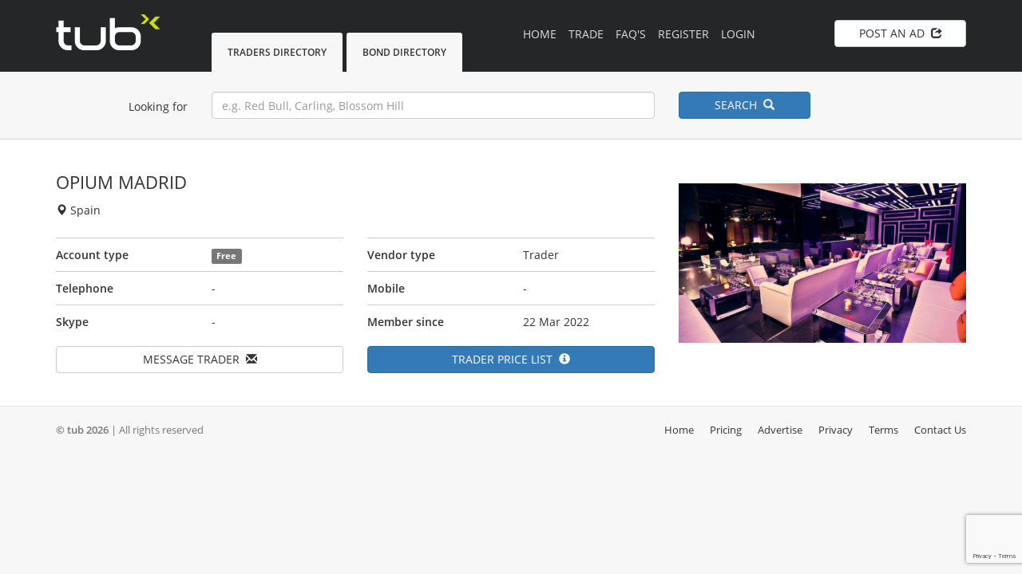

--- FILE ---
content_type: text/html; charset=UTF-8
request_url: https://www.tradeunderbond.com/profile/id/3381/opium-madrid
body_size: 3096
content:
<!DOCTYPE html>
<html lang="en">
   <head>
      <meta charset="utf-8">
      <meta http-equiv="X-UA-Compatible" content="IE=edge">
      <meta name="viewport" content="width=device-width, initial-scale=1, maximum-scale=1, user-scalable=no">
      <meta name="format-detection" content="telephone=no">
      <!-- The above 3 meta tags *must* come first in the head; any other head content must come *after* these tags -->
      <title>Opium madrid</title>   
      <meta name="description" content="Opium madrid. Customs under bond trader from Spain | Trade under bond.">
      <link href="https://www.tradeunderbond.com/public/css/opensans.css" rel="stylesheet">
      <link href="https://www.tradeunderbond.com/ad-manager/css/ubm.css?ver=2.66" rel="stylesheet">
      <link rel="canonical" href="https://www.tradeunderbond.com/profile/id/3381/opium-madrid">
      <link rel="icon" href="https://www.tradeunderbond.com/public/images/favicon.ico">
      <!-- Bootstrap 
         xs, sm, md, lg
         -->
      <link href="https://www.tradeunderbond.com/public/css/bootstrap.min.css" rel="stylesheet">
      <link href="https://www.tradeunderbond.com/public/css/tub.css" rel="stylesheet">
      <link rel="stylesheet" href="https://www.tradeunderbond.com/public/css/font-awesome.min.css">
      <!-- HTML5 shim and Respond.js for IE8 support of HTML5 elements and media queries -->
      <!-- WARNING: Respond.js doesn't work if you view the page via file:// -->
      <!--[if lt IE 9]>
      <script src="https://oss.maxcdn.com/html5shiv/3.7.3/html5shiv.min.js"></script>
      <script src="https://oss.maxcdn.com/respond/1.4.2/respond.min.js"></script>
      <![endif]-->
      <!-- Google tag (gtag.js) - Google Analytics -->
<script async src="https://www.googletagmanager.com/gtag/js?id=UA-243641557-1"></script>
<script src="https://www.google.com/recaptcha/api.js?render=6Lc26NEqAAAAAPVxmXgntGvawYCOtQdHIC6HLnhF"></script>
<script>
  window.dataLayer = window.dataLayer || [];
  function gtag(){dataLayer.push(arguments);}
  gtag('js', new Date());

  gtag('config', 'UA-243641557-1');
</script>
   </head>
<body><!-- Modal -->
<div class="modal fade" id="ModalMessage" tabindex="-1" role="dialog" aria-labelledby="myModalLabel" aria-hidden="true">
   <div class="modal-dialog">
      <form action="https://www.tradeunderbond.com/message/profile" method="post" accept-charset="utf-8">
<input type="hidden" name="csrf_token" value="45075d260bf155684cfb3331df520723" />                                          
      <div class="modal-content">
         <div class="modal-header btn-default">
            <button type="button" class="close" data-dismiss="modal"><span aria-hidden="true">×</span><span class="sr-only">Close</span></button>
            <h4 class="text-center"  id="myModalLabel">Message Trader&nbsp;&nbsp;<span class="glyphicon glyphicon glyphicon-envelope"></span></h4>
         </div>
         <div class="modal-body">
                        <div class="alert alert-warning">
               <strong>Message limit exceeded!</strong> You will need to <a href="https://www.tradeunderbond.com/prices" class="alert-link">upgrade</a> to keep sending messages.
            </div>
                        <!-- Select Destinataire -->
            <!-- input Sujet -->
            <div class="control-group">
               <label for="subject">Subject</label>
               <input id="subject" name="subject" type="text" disabled="disabled" class="form-control" value="Message to: Opium madrid">
            </div>
            <br />
            <!-- TextArea Message -->
            <div class="control-group">
               <label for="message">Message</label>
               <textarea id="message"  disabled="disabled"  name="message" class="form-control" rows="5" required></textarea>
            </div>
            <br />
         </div>
         <div class="modal-footer">
            <div class="text-center">
               <button type="submit" class="btn btn-primary">Send&nbsp;&nbsp;<span class="glyphicon glyphicon-send"></span></button>
               <button type="button" class="btn btn-default" data-dismiss="modal">Cancel</button>
            </div>
         </div>
      </div>
      <input name="user_id" type="hidden" value="3381">
      </form>
   </div>
</div>
<!-- Modal -->
<div class="MobMenu">
   <div class="container">
      <div class="row">
         <div class="col-lg-12">
            <ul id="MobileNav">
               <li><a href="https://www.tradeunderbond.com/">HOME <span class="glyphicon glyphicon-home pull-right"></span></a></li>
               <li><a href="https://www.tradeunderbond.com/trade">TRADING BOARD <span class="glyphicon glyphicon-fire pull-right"></span></a></li>
               <li><a href="https://www.tradeunderbond.com/faqs">FAQ's <span class="glyphicon glyphicon glyphicon-info-sign pull-right"></span></a></li>
               <li><a rel="nofollow" href="https://www.tradeunderbond.com/member/trader">TRADERS DIRECTORY <span class="glyphicon glyphicon-circle-arrow-right pull-right"></span></a></li>
               <li><a rel="nofollow" href="https://www.tradeunderbond.com/member/bond">BOND DIRECTORY <span class="glyphicon glyphicon-circle-arrow-right pull-right"></span></a></li>
               <li><a href="https://www.tradeunderbond.com/advertise">ADVERTISE <span class="glyphicon glyphicon-circle-arrow-right pull-right"></span></a></li>
                              <li><a href="https://www.tradeunderbond.com/register">REGISTER <span class="glyphicon glyphicon-user pull-right"></span></a></li>
               <li><a href="https://www.tradeunderbond.com/login">LOGIN <span class="glyphicon glyphicon-log-in pull-right"></span></a></li>
                              <li class="hidden-sm hidden-md hidden-lg">
                  <button type="button" class="btn btn-default pull-right btn-block" 
                     onclick="window.location.href='https://www.tradeunderbond.com/member/post'">
                  POST AN AD&nbsp;&nbsp;<span class="glyphicon glyphicon-share"></span>
                  </button>
               </li>
            </ul>
         </div>
      </div>
   </div>
</div>
<div class="navstrip">
   <div class="container">
      <div class="row">
         <div class="col-xs-8 col-sm-6 col-md-8 col-lg-2">
            <a href="https://www.tradeunderbond.com/">
            <img src="https://www.tradeunderbond.com/public/images/trade-under-bond-logo.png" width="132" height="45" alt="Trade under bond" title="Trade under bond">
            </a> 
         </div>
         <div class="col-lg-4 hidden-xs hidden-sm hidden-md">
                        <ul class="powerTab">
               <li >
                  <a rel="nofollow" href="https://www.tradeunderbond.com/member/trader">Traders Directory</a>
               </li>
               <li >
                  <a rel="nofollow" href="https://www.tradeunderbond.com/member/bond">Bond Directory</a>
               </li>
            </ul>
                     </div>
         <div class="col-lg-4 hidden-xs hidden-sm hidden-md">
            <ul class="" id="DesktopNav">
               <li ><a href="https://www.tradeunderbond.com/">Home</a></li>
               <li ><a href="https://www.tradeunderbond.com/trade">Trade </a></li>
               <li ><a href="https://www.tradeunderbond.com/faqs">FAQ's</a></li>
                              <li ><a href="https://www.tradeunderbond.com/register">Register</a></li>
               <li ><a href="https://www.tradeunderbond.com/login">Login</a></li>
                           </ul>
         </div>
         <div class="col-sm-3 col-md-2 col-lg-2 hidden-xs">
                        <a href="https://www.tradeunderbond.com/member/post" class="btn btn-default pull-right btn-block" id="PostAd">
            POST AN AD&nbsp;&nbsp;<span class="glyphicon glyphicon-share"></span>
            </a>
                     </div>
         <div class="col-xs-4 col-sm-3 col-md-2 hidden-lg">
            <button type="button" class="btn btn-primary pull-right btn-block" id="MobileMenu">
            MENU&nbsp;&nbsp;<span class="glyphicon glyphicon-menu-hamburger"></span>
            </button>
         </div>
      </div>
   </div>
</div>
<form action="https://www.tradeunderbond.com/logout/logout_user" id="logout" method="post" accept-charset="utf-8">
                                                                                              <input type="hidden" name="csrf_token" value="45075d260bf155684cfb3331df520723" />
  
</form><form action="https://www.tradeunderbond.com/trade/search" method="get" accept-charset="utf-8">
<div class="searchstrip">
   <div class="container">
      <div class="row">
         <div class="col-md-2 col-lg-2 hidden-xs hidden-sm">
            <div class="SearchText pull-right">Looking for</div>
         </div>
         <div class="col-xs-12 col-sm-12 col-md-8 col-lg-6">
            <input name="term" value="" class="form-control" placeholder="e.g. Red Bull, Carling, Blossom Hill" type="text">
         </div>
         <div class="col-xs-12 col-sm-12 col-md-2 col-lg-2">
            <button type="submit" class="btn btn-primary btn-block mobSpace" id="MainSearch">SEARCH&nbsp;&nbsp;<span class="glyphicon glyphicon-search"></span></button>
         </div>
      </div>
   </div>
</div>
</form><div class="MainContent">
   <div class="container">
      <div class="row">
         <div class="col-md-4 col-md-push-8 text-center">
                        <img src="https://www.tradeunderbond.com/img/profile/image_1647968243.png" class="img-responsive hero">
         </div>
         <div class="col-md-8 col-md-pull-4">
            <div class="row">
               <div class="col-md-12">
                  <h1>
                   <a href="https://www.tradeunderbond.com/profile/id/3381/opium-madrid">
				  OPIUM MADRID                  </a>
                  </h1>
                  <p><span class="glyphicon glyphicon glyphicon-map-marker"></span> Spain</p>
               </div>
            </div>
            <div class="row adSpacerFirst AdvertDetails">
               <div class="col-md-6">
                  <div class="adDetails">
                     <div class="row">
                        <div class="col-xs-6 col-sm-6 col-md-6 col-lg-6"><strong>Account type</strong></div>
                        <div class="col-xs-6 col-sm-6 col-md-6 col-lg-6">
                                                      <span class="label label-default">Free</span>                         </div>
                     </div>
                  </div>
               </div>
               <div class="col-md-6">
                  <div class="adDetails">
                     <div class="row">
                        <div class="col-xs-6 col-sm-6 col-md-6 col-lg-6"><strong>Vendor type</strong></div>
                        <div class="col-xs-6 col-sm-6 col-md-6 col-lg-6">Trader                        </div>
                     </div>
                  </div>
               </div>
            </div>
            <div class="row adSpacer AdvertDetails">
               <div class="col-md-6">
                  <div class="adDetails">
                     <div class="row">
                        <div class="col-xs-6 col-sm-6 col-md-6 col-lg-6"><strong>Telephone</strong></div>
                        <div class="col-xs-6 col-sm-6 col-md-6 col-lg-6">
                                                      -
                                                   </div>
                     </div>
                  </div>
               </div>
               <div class="col-md-6">
                  <div class="adDetails">
                     <div class="row">
                        <div class="col-xs-6 col-sm-6 col-md-6 col-lg-6"><strong>Mobile</strong></div>
                        <div class="col-xs-6 col-sm-6 col-md-6 col-lg-6">
                                                      -
                                                   </div>
                     </div>
                  </div>
               </div>
            </div>
            <!--<div class="row adSpacer AdvertDetails">
               <div class="col-md-6">
                  <div class="row">
                     <div class="col-xs-6 col-sm-6 col-md-5 col-lg-5 adDetails"><strong>Fax</strong></div>
                     <div class="col-xs-6 col-sm-6 col-md-5 col-lg-5 adDetails">-</div>
                  </div>
               </div>
               <div class="col-md-6">
                  <div class="row">
                     <div class="col-xs-6 col-sm-6 col-md-5 col-lg-5 adDetails"><strong>MSN</strong></div>
                     <div class="col-xs-6 col-sm-6 col-md-5 col-lg-5 adDetails">-</div>
                  </div>
               </div>
               </div>-->
            <div class="row adSpacer AdvertDetails">
               <div class="col-md-6">
                  <div class="adDetails">
                     <div class="row">
                        <div class="col-xs-6 col-sm-6 col-md-6 col-lg-6"><strong>Skype</strong></div>
                        <div class="col-xs-6 col-sm-6 col-md-6 col-lg-6">
                                                      -
                                                   </div>
                     </div>
                  </div>
               </div>
               <div class="col-md-6">
                  <div class="adDetails">
                     <div class="row">
                        <div class="col-xs-6 col-sm-6 col-md-6 col-lg-6"><strong>Member since</strong></div>
                        <div class="col-xs-6 col-sm-6 col-md-6 col-lg-6">22 Mar 2022</div>
                     </div>
                  </div>
               </div>
            </div>
            <div class="row adSpacerSuggest">
               <div class="col-xs-12 col-sm-6 col-md-6 col-lg-6">
                                    <a rel="nofollow" class="btn btn-default btn-block" href="https://www.tradeunderbond.com/login">MESSAGE TRADER&nbsp;&nbsp;<span class="glyphicon glyphicon glyphicon-envelope"></span></a>
                                 </div>
               <div class="col-xs-12 col-sm-6 col-md-6 col-lg-6 xsmobSpace">
                                    <a rel="nofollow" href="https://www.tradeunderbond.com/login" class="btn btn-primary btn-block">TRADER PRICE LIST&nbsp;&nbsp;<span class="glyphicon glyphicon glyphicon-info-sign"></span></a>
                                 </div>
            </div>
         </div>
      </div>
             
      <div class="row">
         <div class="col-md-12 text-center">
                     </div>
      </div>
   </div>
</div><div class="footer">
   <div class="container">
      <div class="row">
         <div class="col-sm-4 col-xs-12">
            <p><strong>© tub 2026</strong> | All rights reserved</p>
         </div>
         <div class="col-sm-8 col-xs-12 centralRes">
            <ul class="pull-right">
               <li> <a href="https://www.tradeunderbond.com/">Home</a></li>
               <li> <a href="https://www.tradeunderbond.com/prices">Pricing</a></li>
               <li> <a href="https://www.tradeunderbond.com/advertise">Advertise</a></li>
               <li> <a href="https://www.tradeunderbond.com/privacy">Privacy</a></li>
               <li> <a href="https://www.tradeunderbond.com/terms">Terms</a></li>
               <li> <a href="https://www.tradeunderbond.com/contact">Contact Us</a></li>
            </ul>
         </div>
      </div>
   </div>
</div>
<!-- jQuery (necessary for Bootstrap's JavaScript plugins) -->
<script src="https://www.tradeunderbond.com/public/js/jquery.min.js"></script>
<!-- Include all compiled plugins (below), or include individual files as needed -->
<script src="https://www.tradeunderbond.com/public/js/bootstrap.min.js"></script>
<script src="https://www.tradeunderbond.com/public/js/main.js"></script>
<script src="https://www.tradeunderbond.com/ad-manager/js/ubm-jsonp.js?ver=2.66"></script>
</body>
</html>

--- FILE ---
content_type: text/html; charset=utf-8
request_url: https://www.google.com/recaptcha/api2/anchor?ar=1&k=6Lc26NEqAAAAAPVxmXgntGvawYCOtQdHIC6HLnhF&co=aHR0cHM6Ly93d3cudHJhZGV1bmRlcmJvbmQuY29tOjQ0Mw..&hl=en&v=PoyoqOPhxBO7pBk68S4YbpHZ&size=invisible&anchor-ms=20000&execute-ms=30000&cb=35pw9tocvmjk
body_size: 48824
content:
<!DOCTYPE HTML><html dir="ltr" lang="en"><head><meta http-equiv="Content-Type" content="text/html; charset=UTF-8">
<meta http-equiv="X-UA-Compatible" content="IE=edge">
<title>reCAPTCHA</title>
<style type="text/css">
/* cyrillic-ext */
@font-face {
  font-family: 'Roboto';
  font-style: normal;
  font-weight: 400;
  font-stretch: 100%;
  src: url(//fonts.gstatic.com/s/roboto/v48/KFO7CnqEu92Fr1ME7kSn66aGLdTylUAMa3GUBHMdazTgWw.woff2) format('woff2');
  unicode-range: U+0460-052F, U+1C80-1C8A, U+20B4, U+2DE0-2DFF, U+A640-A69F, U+FE2E-FE2F;
}
/* cyrillic */
@font-face {
  font-family: 'Roboto';
  font-style: normal;
  font-weight: 400;
  font-stretch: 100%;
  src: url(//fonts.gstatic.com/s/roboto/v48/KFO7CnqEu92Fr1ME7kSn66aGLdTylUAMa3iUBHMdazTgWw.woff2) format('woff2');
  unicode-range: U+0301, U+0400-045F, U+0490-0491, U+04B0-04B1, U+2116;
}
/* greek-ext */
@font-face {
  font-family: 'Roboto';
  font-style: normal;
  font-weight: 400;
  font-stretch: 100%;
  src: url(//fonts.gstatic.com/s/roboto/v48/KFO7CnqEu92Fr1ME7kSn66aGLdTylUAMa3CUBHMdazTgWw.woff2) format('woff2');
  unicode-range: U+1F00-1FFF;
}
/* greek */
@font-face {
  font-family: 'Roboto';
  font-style: normal;
  font-weight: 400;
  font-stretch: 100%;
  src: url(//fonts.gstatic.com/s/roboto/v48/KFO7CnqEu92Fr1ME7kSn66aGLdTylUAMa3-UBHMdazTgWw.woff2) format('woff2');
  unicode-range: U+0370-0377, U+037A-037F, U+0384-038A, U+038C, U+038E-03A1, U+03A3-03FF;
}
/* math */
@font-face {
  font-family: 'Roboto';
  font-style: normal;
  font-weight: 400;
  font-stretch: 100%;
  src: url(//fonts.gstatic.com/s/roboto/v48/KFO7CnqEu92Fr1ME7kSn66aGLdTylUAMawCUBHMdazTgWw.woff2) format('woff2');
  unicode-range: U+0302-0303, U+0305, U+0307-0308, U+0310, U+0312, U+0315, U+031A, U+0326-0327, U+032C, U+032F-0330, U+0332-0333, U+0338, U+033A, U+0346, U+034D, U+0391-03A1, U+03A3-03A9, U+03B1-03C9, U+03D1, U+03D5-03D6, U+03F0-03F1, U+03F4-03F5, U+2016-2017, U+2034-2038, U+203C, U+2040, U+2043, U+2047, U+2050, U+2057, U+205F, U+2070-2071, U+2074-208E, U+2090-209C, U+20D0-20DC, U+20E1, U+20E5-20EF, U+2100-2112, U+2114-2115, U+2117-2121, U+2123-214F, U+2190, U+2192, U+2194-21AE, U+21B0-21E5, U+21F1-21F2, U+21F4-2211, U+2213-2214, U+2216-22FF, U+2308-230B, U+2310, U+2319, U+231C-2321, U+2336-237A, U+237C, U+2395, U+239B-23B7, U+23D0, U+23DC-23E1, U+2474-2475, U+25AF, U+25B3, U+25B7, U+25BD, U+25C1, U+25CA, U+25CC, U+25FB, U+266D-266F, U+27C0-27FF, U+2900-2AFF, U+2B0E-2B11, U+2B30-2B4C, U+2BFE, U+3030, U+FF5B, U+FF5D, U+1D400-1D7FF, U+1EE00-1EEFF;
}
/* symbols */
@font-face {
  font-family: 'Roboto';
  font-style: normal;
  font-weight: 400;
  font-stretch: 100%;
  src: url(//fonts.gstatic.com/s/roboto/v48/KFO7CnqEu92Fr1ME7kSn66aGLdTylUAMaxKUBHMdazTgWw.woff2) format('woff2');
  unicode-range: U+0001-000C, U+000E-001F, U+007F-009F, U+20DD-20E0, U+20E2-20E4, U+2150-218F, U+2190, U+2192, U+2194-2199, U+21AF, U+21E6-21F0, U+21F3, U+2218-2219, U+2299, U+22C4-22C6, U+2300-243F, U+2440-244A, U+2460-24FF, U+25A0-27BF, U+2800-28FF, U+2921-2922, U+2981, U+29BF, U+29EB, U+2B00-2BFF, U+4DC0-4DFF, U+FFF9-FFFB, U+10140-1018E, U+10190-1019C, U+101A0, U+101D0-101FD, U+102E0-102FB, U+10E60-10E7E, U+1D2C0-1D2D3, U+1D2E0-1D37F, U+1F000-1F0FF, U+1F100-1F1AD, U+1F1E6-1F1FF, U+1F30D-1F30F, U+1F315, U+1F31C, U+1F31E, U+1F320-1F32C, U+1F336, U+1F378, U+1F37D, U+1F382, U+1F393-1F39F, U+1F3A7-1F3A8, U+1F3AC-1F3AF, U+1F3C2, U+1F3C4-1F3C6, U+1F3CA-1F3CE, U+1F3D4-1F3E0, U+1F3ED, U+1F3F1-1F3F3, U+1F3F5-1F3F7, U+1F408, U+1F415, U+1F41F, U+1F426, U+1F43F, U+1F441-1F442, U+1F444, U+1F446-1F449, U+1F44C-1F44E, U+1F453, U+1F46A, U+1F47D, U+1F4A3, U+1F4B0, U+1F4B3, U+1F4B9, U+1F4BB, U+1F4BF, U+1F4C8-1F4CB, U+1F4D6, U+1F4DA, U+1F4DF, U+1F4E3-1F4E6, U+1F4EA-1F4ED, U+1F4F7, U+1F4F9-1F4FB, U+1F4FD-1F4FE, U+1F503, U+1F507-1F50B, U+1F50D, U+1F512-1F513, U+1F53E-1F54A, U+1F54F-1F5FA, U+1F610, U+1F650-1F67F, U+1F687, U+1F68D, U+1F691, U+1F694, U+1F698, U+1F6AD, U+1F6B2, U+1F6B9-1F6BA, U+1F6BC, U+1F6C6-1F6CF, U+1F6D3-1F6D7, U+1F6E0-1F6EA, U+1F6F0-1F6F3, U+1F6F7-1F6FC, U+1F700-1F7FF, U+1F800-1F80B, U+1F810-1F847, U+1F850-1F859, U+1F860-1F887, U+1F890-1F8AD, U+1F8B0-1F8BB, U+1F8C0-1F8C1, U+1F900-1F90B, U+1F93B, U+1F946, U+1F984, U+1F996, U+1F9E9, U+1FA00-1FA6F, U+1FA70-1FA7C, U+1FA80-1FA89, U+1FA8F-1FAC6, U+1FACE-1FADC, U+1FADF-1FAE9, U+1FAF0-1FAF8, U+1FB00-1FBFF;
}
/* vietnamese */
@font-face {
  font-family: 'Roboto';
  font-style: normal;
  font-weight: 400;
  font-stretch: 100%;
  src: url(//fonts.gstatic.com/s/roboto/v48/KFO7CnqEu92Fr1ME7kSn66aGLdTylUAMa3OUBHMdazTgWw.woff2) format('woff2');
  unicode-range: U+0102-0103, U+0110-0111, U+0128-0129, U+0168-0169, U+01A0-01A1, U+01AF-01B0, U+0300-0301, U+0303-0304, U+0308-0309, U+0323, U+0329, U+1EA0-1EF9, U+20AB;
}
/* latin-ext */
@font-face {
  font-family: 'Roboto';
  font-style: normal;
  font-weight: 400;
  font-stretch: 100%;
  src: url(//fonts.gstatic.com/s/roboto/v48/KFO7CnqEu92Fr1ME7kSn66aGLdTylUAMa3KUBHMdazTgWw.woff2) format('woff2');
  unicode-range: U+0100-02BA, U+02BD-02C5, U+02C7-02CC, U+02CE-02D7, U+02DD-02FF, U+0304, U+0308, U+0329, U+1D00-1DBF, U+1E00-1E9F, U+1EF2-1EFF, U+2020, U+20A0-20AB, U+20AD-20C0, U+2113, U+2C60-2C7F, U+A720-A7FF;
}
/* latin */
@font-face {
  font-family: 'Roboto';
  font-style: normal;
  font-weight: 400;
  font-stretch: 100%;
  src: url(//fonts.gstatic.com/s/roboto/v48/KFO7CnqEu92Fr1ME7kSn66aGLdTylUAMa3yUBHMdazQ.woff2) format('woff2');
  unicode-range: U+0000-00FF, U+0131, U+0152-0153, U+02BB-02BC, U+02C6, U+02DA, U+02DC, U+0304, U+0308, U+0329, U+2000-206F, U+20AC, U+2122, U+2191, U+2193, U+2212, U+2215, U+FEFF, U+FFFD;
}
/* cyrillic-ext */
@font-face {
  font-family: 'Roboto';
  font-style: normal;
  font-weight: 500;
  font-stretch: 100%;
  src: url(//fonts.gstatic.com/s/roboto/v48/KFO7CnqEu92Fr1ME7kSn66aGLdTylUAMa3GUBHMdazTgWw.woff2) format('woff2');
  unicode-range: U+0460-052F, U+1C80-1C8A, U+20B4, U+2DE0-2DFF, U+A640-A69F, U+FE2E-FE2F;
}
/* cyrillic */
@font-face {
  font-family: 'Roboto';
  font-style: normal;
  font-weight: 500;
  font-stretch: 100%;
  src: url(//fonts.gstatic.com/s/roboto/v48/KFO7CnqEu92Fr1ME7kSn66aGLdTylUAMa3iUBHMdazTgWw.woff2) format('woff2');
  unicode-range: U+0301, U+0400-045F, U+0490-0491, U+04B0-04B1, U+2116;
}
/* greek-ext */
@font-face {
  font-family: 'Roboto';
  font-style: normal;
  font-weight: 500;
  font-stretch: 100%;
  src: url(//fonts.gstatic.com/s/roboto/v48/KFO7CnqEu92Fr1ME7kSn66aGLdTylUAMa3CUBHMdazTgWw.woff2) format('woff2');
  unicode-range: U+1F00-1FFF;
}
/* greek */
@font-face {
  font-family: 'Roboto';
  font-style: normal;
  font-weight: 500;
  font-stretch: 100%;
  src: url(//fonts.gstatic.com/s/roboto/v48/KFO7CnqEu92Fr1ME7kSn66aGLdTylUAMa3-UBHMdazTgWw.woff2) format('woff2');
  unicode-range: U+0370-0377, U+037A-037F, U+0384-038A, U+038C, U+038E-03A1, U+03A3-03FF;
}
/* math */
@font-face {
  font-family: 'Roboto';
  font-style: normal;
  font-weight: 500;
  font-stretch: 100%;
  src: url(//fonts.gstatic.com/s/roboto/v48/KFO7CnqEu92Fr1ME7kSn66aGLdTylUAMawCUBHMdazTgWw.woff2) format('woff2');
  unicode-range: U+0302-0303, U+0305, U+0307-0308, U+0310, U+0312, U+0315, U+031A, U+0326-0327, U+032C, U+032F-0330, U+0332-0333, U+0338, U+033A, U+0346, U+034D, U+0391-03A1, U+03A3-03A9, U+03B1-03C9, U+03D1, U+03D5-03D6, U+03F0-03F1, U+03F4-03F5, U+2016-2017, U+2034-2038, U+203C, U+2040, U+2043, U+2047, U+2050, U+2057, U+205F, U+2070-2071, U+2074-208E, U+2090-209C, U+20D0-20DC, U+20E1, U+20E5-20EF, U+2100-2112, U+2114-2115, U+2117-2121, U+2123-214F, U+2190, U+2192, U+2194-21AE, U+21B0-21E5, U+21F1-21F2, U+21F4-2211, U+2213-2214, U+2216-22FF, U+2308-230B, U+2310, U+2319, U+231C-2321, U+2336-237A, U+237C, U+2395, U+239B-23B7, U+23D0, U+23DC-23E1, U+2474-2475, U+25AF, U+25B3, U+25B7, U+25BD, U+25C1, U+25CA, U+25CC, U+25FB, U+266D-266F, U+27C0-27FF, U+2900-2AFF, U+2B0E-2B11, U+2B30-2B4C, U+2BFE, U+3030, U+FF5B, U+FF5D, U+1D400-1D7FF, U+1EE00-1EEFF;
}
/* symbols */
@font-face {
  font-family: 'Roboto';
  font-style: normal;
  font-weight: 500;
  font-stretch: 100%;
  src: url(//fonts.gstatic.com/s/roboto/v48/KFO7CnqEu92Fr1ME7kSn66aGLdTylUAMaxKUBHMdazTgWw.woff2) format('woff2');
  unicode-range: U+0001-000C, U+000E-001F, U+007F-009F, U+20DD-20E0, U+20E2-20E4, U+2150-218F, U+2190, U+2192, U+2194-2199, U+21AF, U+21E6-21F0, U+21F3, U+2218-2219, U+2299, U+22C4-22C6, U+2300-243F, U+2440-244A, U+2460-24FF, U+25A0-27BF, U+2800-28FF, U+2921-2922, U+2981, U+29BF, U+29EB, U+2B00-2BFF, U+4DC0-4DFF, U+FFF9-FFFB, U+10140-1018E, U+10190-1019C, U+101A0, U+101D0-101FD, U+102E0-102FB, U+10E60-10E7E, U+1D2C0-1D2D3, U+1D2E0-1D37F, U+1F000-1F0FF, U+1F100-1F1AD, U+1F1E6-1F1FF, U+1F30D-1F30F, U+1F315, U+1F31C, U+1F31E, U+1F320-1F32C, U+1F336, U+1F378, U+1F37D, U+1F382, U+1F393-1F39F, U+1F3A7-1F3A8, U+1F3AC-1F3AF, U+1F3C2, U+1F3C4-1F3C6, U+1F3CA-1F3CE, U+1F3D4-1F3E0, U+1F3ED, U+1F3F1-1F3F3, U+1F3F5-1F3F7, U+1F408, U+1F415, U+1F41F, U+1F426, U+1F43F, U+1F441-1F442, U+1F444, U+1F446-1F449, U+1F44C-1F44E, U+1F453, U+1F46A, U+1F47D, U+1F4A3, U+1F4B0, U+1F4B3, U+1F4B9, U+1F4BB, U+1F4BF, U+1F4C8-1F4CB, U+1F4D6, U+1F4DA, U+1F4DF, U+1F4E3-1F4E6, U+1F4EA-1F4ED, U+1F4F7, U+1F4F9-1F4FB, U+1F4FD-1F4FE, U+1F503, U+1F507-1F50B, U+1F50D, U+1F512-1F513, U+1F53E-1F54A, U+1F54F-1F5FA, U+1F610, U+1F650-1F67F, U+1F687, U+1F68D, U+1F691, U+1F694, U+1F698, U+1F6AD, U+1F6B2, U+1F6B9-1F6BA, U+1F6BC, U+1F6C6-1F6CF, U+1F6D3-1F6D7, U+1F6E0-1F6EA, U+1F6F0-1F6F3, U+1F6F7-1F6FC, U+1F700-1F7FF, U+1F800-1F80B, U+1F810-1F847, U+1F850-1F859, U+1F860-1F887, U+1F890-1F8AD, U+1F8B0-1F8BB, U+1F8C0-1F8C1, U+1F900-1F90B, U+1F93B, U+1F946, U+1F984, U+1F996, U+1F9E9, U+1FA00-1FA6F, U+1FA70-1FA7C, U+1FA80-1FA89, U+1FA8F-1FAC6, U+1FACE-1FADC, U+1FADF-1FAE9, U+1FAF0-1FAF8, U+1FB00-1FBFF;
}
/* vietnamese */
@font-face {
  font-family: 'Roboto';
  font-style: normal;
  font-weight: 500;
  font-stretch: 100%;
  src: url(//fonts.gstatic.com/s/roboto/v48/KFO7CnqEu92Fr1ME7kSn66aGLdTylUAMa3OUBHMdazTgWw.woff2) format('woff2');
  unicode-range: U+0102-0103, U+0110-0111, U+0128-0129, U+0168-0169, U+01A0-01A1, U+01AF-01B0, U+0300-0301, U+0303-0304, U+0308-0309, U+0323, U+0329, U+1EA0-1EF9, U+20AB;
}
/* latin-ext */
@font-face {
  font-family: 'Roboto';
  font-style: normal;
  font-weight: 500;
  font-stretch: 100%;
  src: url(//fonts.gstatic.com/s/roboto/v48/KFO7CnqEu92Fr1ME7kSn66aGLdTylUAMa3KUBHMdazTgWw.woff2) format('woff2');
  unicode-range: U+0100-02BA, U+02BD-02C5, U+02C7-02CC, U+02CE-02D7, U+02DD-02FF, U+0304, U+0308, U+0329, U+1D00-1DBF, U+1E00-1E9F, U+1EF2-1EFF, U+2020, U+20A0-20AB, U+20AD-20C0, U+2113, U+2C60-2C7F, U+A720-A7FF;
}
/* latin */
@font-face {
  font-family: 'Roboto';
  font-style: normal;
  font-weight: 500;
  font-stretch: 100%;
  src: url(//fonts.gstatic.com/s/roboto/v48/KFO7CnqEu92Fr1ME7kSn66aGLdTylUAMa3yUBHMdazQ.woff2) format('woff2');
  unicode-range: U+0000-00FF, U+0131, U+0152-0153, U+02BB-02BC, U+02C6, U+02DA, U+02DC, U+0304, U+0308, U+0329, U+2000-206F, U+20AC, U+2122, U+2191, U+2193, U+2212, U+2215, U+FEFF, U+FFFD;
}
/* cyrillic-ext */
@font-face {
  font-family: 'Roboto';
  font-style: normal;
  font-weight: 900;
  font-stretch: 100%;
  src: url(//fonts.gstatic.com/s/roboto/v48/KFO7CnqEu92Fr1ME7kSn66aGLdTylUAMa3GUBHMdazTgWw.woff2) format('woff2');
  unicode-range: U+0460-052F, U+1C80-1C8A, U+20B4, U+2DE0-2DFF, U+A640-A69F, U+FE2E-FE2F;
}
/* cyrillic */
@font-face {
  font-family: 'Roboto';
  font-style: normal;
  font-weight: 900;
  font-stretch: 100%;
  src: url(//fonts.gstatic.com/s/roboto/v48/KFO7CnqEu92Fr1ME7kSn66aGLdTylUAMa3iUBHMdazTgWw.woff2) format('woff2');
  unicode-range: U+0301, U+0400-045F, U+0490-0491, U+04B0-04B1, U+2116;
}
/* greek-ext */
@font-face {
  font-family: 'Roboto';
  font-style: normal;
  font-weight: 900;
  font-stretch: 100%;
  src: url(//fonts.gstatic.com/s/roboto/v48/KFO7CnqEu92Fr1ME7kSn66aGLdTylUAMa3CUBHMdazTgWw.woff2) format('woff2');
  unicode-range: U+1F00-1FFF;
}
/* greek */
@font-face {
  font-family: 'Roboto';
  font-style: normal;
  font-weight: 900;
  font-stretch: 100%;
  src: url(//fonts.gstatic.com/s/roboto/v48/KFO7CnqEu92Fr1ME7kSn66aGLdTylUAMa3-UBHMdazTgWw.woff2) format('woff2');
  unicode-range: U+0370-0377, U+037A-037F, U+0384-038A, U+038C, U+038E-03A1, U+03A3-03FF;
}
/* math */
@font-face {
  font-family: 'Roboto';
  font-style: normal;
  font-weight: 900;
  font-stretch: 100%;
  src: url(//fonts.gstatic.com/s/roboto/v48/KFO7CnqEu92Fr1ME7kSn66aGLdTylUAMawCUBHMdazTgWw.woff2) format('woff2');
  unicode-range: U+0302-0303, U+0305, U+0307-0308, U+0310, U+0312, U+0315, U+031A, U+0326-0327, U+032C, U+032F-0330, U+0332-0333, U+0338, U+033A, U+0346, U+034D, U+0391-03A1, U+03A3-03A9, U+03B1-03C9, U+03D1, U+03D5-03D6, U+03F0-03F1, U+03F4-03F5, U+2016-2017, U+2034-2038, U+203C, U+2040, U+2043, U+2047, U+2050, U+2057, U+205F, U+2070-2071, U+2074-208E, U+2090-209C, U+20D0-20DC, U+20E1, U+20E5-20EF, U+2100-2112, U+2114-2115, U+2117-2121, U+2123-214F, U+2190, U+2192, U+2194-21AE, U+21B0-21E5, U+21F1-21F2, U+21F4-2211, U+2213-2214, U+2216-22FF, U+2308-230B, U+2310, U+2319, U+231C-2321, U+2336-237A, U+237C, U+2395, U+239B-23B7, U+23D0, U+23DC-23E1, U+2474-2475, U+25AF, U+25B3, U+25B7, U+25BD, U+25C1, U+25CA, U+25CC, U+25FB, U+266D-266F, U+27C0-27FF, U+2900-2AFF, U+2B0E-2B11, U+2B30-2B4C, U+2BFE, U+3030, U+FF5B, U+FF5D, U+1D400-1D7FF, U+1EE00-1EEFF;
}
/* symbols */
@font-face {
  font-family: 'Roboto';
  font-style: normal;
  font-weight: 900;
  font-stretch: 100%;
  src: url(//fonts.gstatic.com/s/roboto/v48/KFO7CnqEu92Fr1ME7kSn66aGLdTylUAMaxKUBHMdazTgWw.woff2) format('woff2');
  unicode-range: U+0001-000C, U+000E-001F, U+007F-009F, U+20DD-20E0, U+20E2-20E4, U+2150-218F, U+2190, U+2192, U+2194-2199, U+21AF, U+21E6-21F0, U+21F3, U+2218-2219, U+2299, U+22C4-22C6, U+2300-243F, U+2440-244A, U+2460-24FF, U+25A0-27BF, U+2800-28FF, U+2921-2922, U+2981, U+29BF, U+29EB, U+2B00-2BFF, U+4DC0-4DFF, U+FFF9-FFFB, U+10140-1018E, U+10190-1019C, U+101A0, U+101D0-101FD, U+102E0-102FB, U+10E60-10E7E, U+1D2C0-1D2D3, U+1D2E0-1D37F, U+1F000-1F0FF, U+1F100-1F1AD, U+1F1E6-1F1FF, U+1F30D-1F30F, U+1F315, U+1F31C, U+1F31E, U+1F320-1F32C, U+1F336, U+1F378, U+1F37D, U+1F382, U+1F393-1F39F, U+1F3A7-1F3A8, U+1F3AC-1F3AF, U+1F3C2, U+1F3C4-1F3C6, U+1F3CA-1F3CE, U+1F3D4-1F3E0, U+1F3ED, U+1F3F1-1F3F3, U+1F3F5-1F3F7, U+1F408, U+1F415, U+1F41F, U+1F426, U+1F43F, U+1F441-1F442, U+1F444, U+1F446-1F449, U+1F44C-1F44E, U+1F453, U+1F46A, U+1F47D, U+1F4A3, U+1F4B0, U+1F4B3, U+1F4B9, U+1F4BB, U+1F4BF, U+1F4C8-1F4CB, U+1F4D6, U+1F4DA, U+1F4DF, U+1F4E3-1F4E6, U+1F4EA-1F4ED, U+1F4F7, U+1F4F9-1F4FB, U+1F4FD-1F4FE, U+1F503, U+1F507-1F50B, U+1F50D, U+1F512-1F513, U+1F53E-1F54A, U+1F54F-1F5FA, U+1F610, U+1F650-1F67F, U+1F687, U+1F68D, U+1F691, U+1F694, U+1F698, U+1F6AD, U+1F6B2, U+1F6B9-1F6BA, U+1F6BC, U+1F6C6-1F6CF, U+1F6D3-1F6D7, U+1F6E0-1F6EA, U+1F6F0-1F6F3, U+1F6F7-1F6FC, U+1F700-1F7FF, U+1F800-1F80B, U+1F810-1F847, U+1F850-1F859, U+1F860-1F887, U+1F890-1F8AD, U+1F8B0-1F8BB, U+1F8C0-1F8C1, U+1F900-1F90B, U+1F93B, U+1F946, U+1F984, U+1F996, U+1F9E9, U+1FA00-1FA6F, U+1FA70-1FA7C, U+1FA80-1FA89, U+1FA8F-1FAC6, U+1FACE-1FADC, U+1FADF-1FAE9, U+1FAF0-1FAF8, U+1FB00-1FBFF;
}
/* vietnamese */
@font-face {
  font-family: 'Roboto';
  font-style: normal;
  font-weight: 900;
  font-stretch: 100%;
  src: url(//fonts.gstatic.com/s/roboto/v48/KFO7CnqEu92Fr1ME7kSn66aGLdTylUAMa3OUBHMdazTgWw.woff2) format('woff2');
  unicode-range: U+0102-0103, U+0110-0111, U+0128-0129, U+0168-0169, U+01A0-01A1, U+01AF-01B0, U+0300-0301, U+0303-0304, U+0308-0309, U+0323, U+0329, U+1EA0-1EF9, U+20AB;
}
/* latin-ext */
@font-face {
  font-family: 'Roboto';
  font-style: normal;
  font-weight: 900;
  font-stretch: 100%;
  src: url(//fonts.gstatic.com/s/roboto/v48/KFO7CnqEu92Fr1ME7kSn66aGLdTylUAMa3KUBHMdazTgWw.woff2) format('woff2');
  unicode-range: U+0100-02BA, U+02BD-02C5, U+02C7-02CC, U+02CE-02D7, U+02DD-02FF, U+0304, U+0308, U+0329, U+1D00-1DBF, U+1E00-1E9F, U+1EF2-1EFF, U+2020, U+20A0-20AB, U+20AD-20C0, U+2113, U+2C60-2C7F, U+A720-A7FF;
}
/* latin */
@font-face {
  font-family: 'Roboto';
  font-style: normal;
  font-weight: 900;
  font-stretch: 100%;
  src: url(//fonts.gstatic.com/s/roboto/v48/KFO7CnqEu92Fr1ME7kSn66aGLdTylUAMa3yUBHMdazQ.woff2) format('woff2');
  unicode-range: U+0000-00FF, U+0131, U+0152-0153, U+02BB-02BC, U+02C6, U+02DA, U+02DC, U+0304, U+0308, U+0329, U+2000-206F, U+20AC, U+2122, U+2191, U+2193, U+2212, U+2215, U+FEFF, U+FFFD;
}

</style>
<link rel="stylesheet" type="text/css" href="https://www.gstatic.com/recaptcha/releases/PoyoqOPhxBO7pBk68S4YbpHZ/styles__ltr.css">
<script nonce="0qUk3p_7K-FyUf6uy7TOAg" type="text/javascript">window['__recaptcha_api'] = 'https://www.google.com/recaptcha/api2/';</script>
<script type="text/javascript" src="https://www.gstatic.com/recaptcha/releases/PoyoqOPhxBO7pBk68S4YbpHZ/recaptcha__en.js" nonce="0qUk3p_7K-FyUf6uy7TOAg">
      
    </script></head>
<body><div id="rc-anchor-alert" class="rc-anchor-alert"></div>
<input type="hidden" id="recaptcha-token" value="[base64]">
<script type="text/javascript" nonce="0qUk3p_7K-FyUf6uy7TOAg">
      recaptcha.anchor.Main.init("[\x22ainput\x22,[\x22bgdata\x22,\x22\x22,\[base64]/[base64]/[base64]/[base64]/[base64]/[base64]/KGcoTywyNTMsTy5PKSxVRyhPLEMpKTpnKE8sMjUzLEMpLE8pKSxsKSksTykpfSxieT1mdW5jdGlvbihDLE8sdSxsKXtmb3IobD0odT1SKEMpLDApO08+MDtPLS0pbD1sPDw4fFooQyk7ZyhDLHUsbCl9LFVHPWZ1bmN0aW9uKEMsTyl7Qy5pLmxlbmd0aD4xMDQ/[base64]/[base64]/[base64]/[base64]/[base64]/[base64]/[base64]\\u003d\x22,\[base64]\x22,\x22C8KAw4/Dl3/DvMOww5fDt8O3w6ZKOMOxwowjw4YUwp8NcMOgPcO8w4bDp8Ktw7vDo1jCvsO0w7jDt8Kiw69iUnYZwrjCq1TDhcKwVmR2XsOjUwdqw4rDmMO4w6nDkilUwqcSw4JgwpfDpsK+CG0vw4LDhcO6ScODw4NlHDDCrcONBDETw6NGXsK/wpnDryXCgkbCocOYEXLDlMOhw6fDtsOWdmLCqcOkw4EIaULCmcKwwp5qwoTCgFx9UHfDlTzCoMObSz7Cl8KKEnVkMsOLF8KZK8OhwpsYw7zCqhxpKMKwDcOsD8K+JcO5VQLCqlXCrmzDpcKQLsOqE8Kpw7RrZMKSe8OQwrY/[base64]/[base64]/[base64]/CsMOLw5bDg8KawprDrMOjRcKUUEoFw7TCp0FVwp8VUcKha0vCqcKowp/CpsOcw5DDvMO3LMKLD8OPw6zChSfCm8Kiw6tcW3Bwwo7DiMOKbMOZAsKUAMK/[base64]/Cpiw0cn9jTsO3w43DtBbDq8OgJsOeIAluXC/CsHDCmMOaw4jCmR/CoMKZL8KDw5QCw57DssOzw5x4SsOoB8O9w7nDrR1aOy/[base64]/wpbDqsKywqLCpsOPwpLCjFDDuMOPEg1FY3cDw4rCvT/Ck8OvdsOzWcOAw4TDgMK0H8O/w6fDhgvDmMOfMsOsNRTCo2MCwq4sw4Z/cMK3wpPCnz14w5Z7P211wrHCnzHDjMKfAMKww5LDt3Q0DSzDhjwVNkvDonddw7wmT8OgwqxpMcKZwpUTwoEfG8K8MsKsw7jDusKLwpsNO27Do17CiE4gWkUiw6ETwonCiMKAw7kxSMOrw43CsVzDmznDkmvCgsKbwodGw7DDocOHY8OjZ8KPwrwHw7sicjfDpMOkw6/CtsKxSH/CvMO5w6rDoisVwrI+w70hwoJaUHUUw7bDv8OeCBJsw5IIbHBkecK+eMOGwoEuWVXCvsOKWnLClHYYBsOZGkbCvMOPIsKdexBqZEzDmsKEbVFow4/ClgvCv8OMJSjDg8KLImFCw7Vxwqkfw4gMw5VBUMOMBGXDr8K1EcOuCU9vwr/Dmy3CksOLw6x1w7ktR8Ocw4ZEw5VWwonDm8OmwoMlOEVfw4/[base64]/DucKZw6wZaMKDw6IjwogIw5nCj37CpE9/[base64]/DlsOdw6kIw73CjB7CpsKCdsOowqprwop/w6ZfAMObeHbDmgp4w6zCjcO/bXPCqQdOwpwjAcO1w4XCmkvCo8KkSgfDgsKYRHDDisOnOVbCgRfDlj09fcKswr85w6fCkXPCj8KbwqTCp8KNNMOFw6hbwpHDjsKXwpNmw4PDtcOwU8OIwpVNd8OyIzNAwqHCsMKbwo0VPXrDok/[base64]/DkcOaQzzCvyfDkcO3TMOZA8K8w7LDucO8fMK3wozCn8Kgwp7CsF/[base64]/[base64]/[base64]/[base64]/Du8Opw7puUMObwrDCpkhow4XDvz/Ck8KpBsKrw5tnDlQuKSFmwrJBeFDDosKNJcOwLMKDd8KswrXDhcOFVlVQFkLDvsOCVC3Cg1DDhQI2wqBfLsO/wrB1w6jCs1xDw4XDh8K5w7UHEcONw5/ClWjDgcKiw55gViRawrbCjsK5wpjCihgBb0ssJFXCt8K+woXCpsOcwr0Jw6Uzw6/DgMO3w41XcXLDq07DkFV6d3vDusKKPMKxUW5Vw7zDpmolUgzCmsKfwpw+T8OqcRZRGkJ2wp5JwqLCgcKVw4XDhAIDw6fCisOQw7zCn28MXDYcwr3DhGxZwrUzEMK/eMO3UQxsw7fDgMObDChsYR/CisOeQBbClcOKcW9Fexgnw5pld37Ds8KyPMOQwocnw7vCgMKTaRHCvjolKh5YG8O4w5LDv1LDrcOUw7wRCHtqwq00BsKvMMKow5ZcTFRST8KSwqspMntyHSnDkR3DpcO9OMOSw74kwqJ+D8OTw4U0JcOpwrABPBHDssKnUMOkwp/[base64]/b3hWKcKnwpvDjsKjwpLDoWLCtWTCqCUjW8OXcsOtwpxKGDzCj1sOwptywqTCpmRMwofCkHPDimAQGinDhTDCjBpCw6QHW8KfC8KwCEPDuMOpwp/ChsKDwqPDqsKIBMK1O8O4woBgwqPDisKZwopBwoPDosKKViXCqw4CwpDDkg7DrkzCisKkwp4/wqrCu0jClwZDCcOTw7bCmMKMOQHCnsO7wqAQw4vCg2PChsObdMOTwoHDtMKZwrYRNsOhIMOzw5nDqj3CpsOnwrjCo07DhQYXfsOjG8K+csKXw60Xwp7DlgI1J8OIw4bClVk/E8O/wovDvcKBAcKdw4DChsOBw51qRHpYwo8QBcK3w4PDjxwwwqzDoxLCmDTDg8Kfw4s/dsKewrRsNEpuwp7Ds2t7DnMRfMOUVMKCSBnCg1XCuHA9PxoJw5TCh1wLIcKtAcOzZjDDjV4NbcK2wrA5YMOgw6ZeRsKMw7fCvkA7AWJ1BXgzX8KnwrfDkMK8XsOvwotuw4bDvwrDgjsOwozChGXDiMKBwrcTwqnDj1LCtlBSwqg/[base64]/CsMKDwpR+JRzDvRjCi8KmP8OYVFrCoRNPwpsdAXfCk8OfdMKtQEp1RcKzVk1fwql2w7/CucOAQTjDvnQDw4/[base64]/[base64]/[base64]/DjRFWGGnCu8OGMlvCssOJHsOOwqMcwpzDgW5jwpk/w5BZw7nCoMOWdmLCrMKMw7HDhizDv8Ocw4zDg8O0ZMOSw6HCsTpqacOow7sgKGIkw5nCmQHDinQPNB3Dlx/CsAx2CMOpNRMHwpVOw5VQwrrCgADCilLCm8OaYHlpbsK1dxvDqG8jJlIswqPDg8OpJDl/CsKUb8OvwoENw5bDtcKFwqdAJnY1PXYsN8OCYcOuQMOrCkLDl0LCkC/Ct1FrWxElwqwjA1zDkR4UAMOawoEzRMKUwo5wwo1iw7/CqMKZw6bClh/DkWHDrC9bwrAvwqLCp8K0wojCtDUIw77DumzClMObw543w4PDphDCi0EXeFIaZlTCvcKaw60NwoLDmRHDjcOjwoMfw6jDl8KZIsOdB8O0FTbCrXUkw4/Cj8OVwovDicOcAMOzAAMzwq9xOVnDj8Ojwp1Jw67Dp3HDtEjCpcO3cMK+w5RFw5wLaF7CsRzDng16LBfCojvDqMOBKDrDlWtdw43Ch8OWw7XCkXA6w69BFGrCqQBxw6vDoMO/KcOdeigTAkDCnjrCk8OBwoHDlcONwoPDvsKMwoVUw5bDocO4RBJhwqJXwrXDpGvDqsOgwpV6HcOnwrc9BMK3w6VNwrQKO0fDvMKNG8K3WMOTwr/CqsO1wrpxTyEhw6zDu2d/Sz7Co8OTPA1Fw4nDgMKywo4DTsKvHEFDEcK+LMO9w6PCoMKUAsKWwqPDhsKtY8KsJMO3TQ9yw6oIQToHX8OmI119Wh/CtsKfw5hXdi5TBMKiw5rCo20EIjJzK8KUw7PCqMOGwqfCh8KuJcOaw63Cg8KQSl7CusObw6jCtcKswo5cV8KfwoDCjkPDihHCusO6w5DDsXXDp3IRG2wRw6wHJ8O1ecKNw49gwrtowq/[base64]/KMKiNTbDi8OqwqMJd8OaG2dTF8O7wrpPw7QUZsOQOMOVwp4CwrEYw4DDmcO3WCnCk8OvwrYVGWvDtcOUN8OSV3rCkk/CkMOZblU+AsO6JcKcDAcLfcObLMO1W8KtMMOsCxISAUs1YcO/Ki4qTgfDlXNywph6UARBR8KsHWPCpQprw717w6NQdnZhw4fCncKseTBawpJew7tow5PDuxfDvk/DqsKgehnClUvDlcO5B8KIw5cKL8KRDEDDgsOaw7rCgV7DmifDum8xwqXClk7DkcOJYsOlXR58OVnCqsKPw6BEw4t9wpVmw7zDtsK0WMKJYcKiwrJBbxJ0DsO6U1AZwqgZPEsHwos5wpBpbSVGCUB/woPDp2LDoynDosOPwpQQw4HDnTDCncOmD1HCo04VwpLDuDlpSzbDmhBnw6XDukEew5XCv8O9w6XDpx3CrRjCm2V5SCwsw6zCtDkdwqDClcOKwqzDjXUTwok8EyvCrTNJwrfDrsO0cC/Cl8KwOybCqSPCmMO+w5HChcKowrfDn8OGUW7ChcKoHSY3PMKww67DmDI8E3ARQ8KXBsOrVlnDlVjChsKVIDjCnsKDasOwJcKIwqFHAcO6ZsOzKDFvHsKjwq9EV1HDvsO5TMKaOsO/a0XDssO6w7nCqcO1HHfCsi1nwowLw7fDncOCw4pRwrsNw6PCksOswqUvwrgJw7Ipw5TCgcKYwrnDiyPCncOZHmDDqFrClUfDrA/ClcKdJsK/RMOfw7rCkcKfYTXCg8Onw6UwTm3DlsOgaMKYAcOlScOKaXbCoQDDny3DkwFPBlJEISVkw5Isw6XCqzDDhcKVfmUGAQHDqMOpw6ckw5oCEiXCp8O9wr/DmsOZw7XCniHDosOSw6U8wrvDpMKzw4FoFnjDi8KKaMOFAcKIZ8KAOcKxWMK4dDR/[base64]/MsKAczLCj8KzwqfDlCt2P8K4cTPDrEDDpsOXOlZjw6gbDsKow4rCnm0oU3hsw47CsjHDvMOUwojCvRjDh8OfLTXDsXJsw7ZYw7nCo0/[base64]/CjhrDj8OaRkxew59xwpciM8Ktw4HCkcKFdF/Cj8Oww6kDwq4wwr96RlDCscKkwqhdwpjDt3nDuT3CuMOpY8KmT3xKdBpow4DDrDkKw4XDs8KqwoXDnzRXL2zCksOlI8KmwrBHR04fTcK2FsOBAStDYW7Dm8OXaF5ywq5mwqspIcKRwo/DssOfKcKrw6FXFsOswprCj1zDqh5dM39GCcOVwqgMwocpPWMbw77Dpk/CpsO7L8OHbzLCi8KQw70rw6U0RMOlAXzCklzCmMKGwq10Q8O3UXZXw5nCgMO5woZIwrTDuMKOb8OBKghPw5NlDnN9wqwuwpjCsjrCjA/ClcKAw7rDusKGJiLCnsKHUmJ5wrjCpCBRwoM/Xx5sw6PDtsOyw4DCjsKSR8KYwrPCp8O5f8OpU8OyNcONwrE+ZcOfKMKdIcO9AW3CnVTCk07CnMOTMz/[base64]/[base64]/DosO0BsOaw5Yqw5TCvmx0PhYeHm0DPVzCmMO7wrJcCG/[base64]/[base64]/w4DDnT/[base64]/CrR8IBlPCjmQPw5I9w4nDsg1Nwq40cCnCtcK/[base64]/Dgxl8wobCusKeN8KhwoIIwpXDrCPDu8OqYSJlPsKAw4YdWEtCwpMsHWQmPMOYV8Olw7PDlcOICjI/[base64]/CmATDrAQAw6suwqDCoMOjwrUgREvCksKmRCc0Y25JwrpQJCjDpsOycMOCA2V3w5E+wpFsZsOKbcO2woTDlsKgw5HCvSsme8OJAWjCsTkLNwdawpN8ejMAecKXbnxDRwUSRD4Fexw9SsO9BCEGwqbDmmLCt8K/w5s/wqHDojfCv1RJVMKow6nCl34TLsKEEGLDhsO2w4UBwovCuXUtw5TDi8OUw5zCoMOXZcK2w5vDnnV/TMOEwrNFw4c2wohSVkEANhEIGsK/wrfDk8KKKMOcwqPDoGV1w6PCsX4Fw6hpw4grwqIFXMO6FsOvwrEWMsOLwq0fUBh7wrsAOm5nw49OCsOOwrfDrRDDs8KEwp/CqirCrgzCl8OqZ8OnPcKqwpgQwo4PHcKqwrcHScKYwp01w4/DigfDpGhZSgTDqAwxGsKdwpbDkcO8QWXCtl1Uwr4Ww7wOw4/[base64]/wqRQCkHDh8ONF3JdwrrDkmHCuAjCjljCsQ/DscOmw4B3wrZyw5hzcDPDs2PDmxHDgsOUeAdDacOocXomUGvCpX4sNQPCiEZtKMOcwqMRLhQWSjDDksK9Mld8wrzDhS7DgcOyw5xJCE/DocO1N2/DlRMbEMK8Z3Mow6/CjHbCoMKUw7Raw5g/[base64]/[base64]/[base64]/CksOIQsOHw5x5QsOnckrCmHg1S8K4wp/DsnTChMK9UQ0yBBbDmQpQw4w6I8K0w6bCoBp3wpoSw6fDlQXDqnfCp1nDm8KZwoNPGsK+L8Kmw6xewq/DolXDisKiw5nDk8OyDMKDesOuYTA7wpbDqzjCjRnDggFcwpx4wrvDjMOtw7kHMcK6XsOJwrvDhcKmY8KPwozCgl7CmFDCoDjCnn9ww51+QMKJw707bn01w7/DhkV7QRTDmDPCoMOJXlh5w7XCgyHDlVAaw45XwqvCm8Ocw75MesKmPsK5ecOBw6sxwonDgi0+JcK8RsKlw5nCmMK0wq3Cv8KxNMKAw47CmMOrw6/Dt8Kvw4A9wqd4RDVpYMKJw4HDu8KuL2xLT2xDw59+ESfCisKDOsOVw5LCgMOvw4bDvMO/BMOwMRTDncKhHsOPWQXDlsKWwohXwrXDgMOxw4bDtwrCl1DCgMKMYQrDiUPDlX9GwojCmsOFw4Qtw7TCssKjEcKywqPDhMObwoFSesKFw7vDqyLDnH7DgS/Dtx3DnsOTCsKAwpjCmcKZwrvDh8Ofw4HDm0jCp8OMfcKMcB7CiMOkLsKEw441AV50B8OVdcKfWAYtdkXDpMK4woPCsMO1woUOw7gBPw/Dm3nDnH7DgsOzwp/CgF08w5VWfzEdw7zDqg3DkCBFBHLDqDp6w43Dgi/Dp8KiwrDDgh3CnMOww4U4w4l4woxZwrXDmMOlw73ClgZDHyt0VTkywpjDi8O7wqnCjMKtw7vDjh/CqBczXyJzK8OONHLDmgo/wrLCg8KbBcOHwoAPRMKew7TCqMOTwpV4w4nDucOrwrfCrMKBYcKPfhjCnMKRw7DCnRjDpzrDlsKIwqDDthh5wrp2w5Bqwr7Dh8OFbQBgfjLCtMO+D3PDgcKrw5jDjj8Bw6PDmQ7DvMKewrDDhVXDu2lrGn9ywqHDkW3CnWN6CsObwq0dOR/CqDMDVsOOw6LDlWF5wo/Cn8O/RxvCt0LDh8KGV8OwS2/DqMKXBS4mY2kPVEZEwpPCgifCrhNlw5bCgizCoUZcJcKywqTDgWHDsnEVw7nDqcKFJinCl8KiYsKEDQAgYRPDnApKwoExwr/[base64]/DjCfCkho0XMOdUsKcw74Vw7Z9TRbClCtuwp4NCsKlNgUbw4wPwpB/[base64]/DhB7Ds0/DpMK/PMKQBsOjK3vDkRDDpzLDj8OswojCkMKWwqMHfcOZw6FlOQ/DtQvCg0vClHDDiRoof3nDk8OLw7fDj8K4wrPCvFtWZnHClF1bXcKQw5vCt8KxwqDCkR/DtzQMTFYqKWlDflPDmQrCtcOfwp3ChMKANcONw7LDjcO8f2/[base64]/[base64]/DnsKcdsOONxXCr8OGIcKRBx9teENzNCfCoGJfw5DCiW/DhEPCm8OhB8OFWmYmFUbDv8KNw60hKTrCpsO3wq7ChsKLw5shPsKbwpZVa8KKMcOfVMOWw5HDr8K8AyrCqyN+OHo9wqUPRcONByZ6TMOswpbCi8KUwpJMIMO1w5XDvHY/w4TDhMKmw7/[base64]/wrHDjsOcwp/ClQfDv8Ogw6Ndw7rDsHTDnh9wJcOAwp3DljFJNkzChQxoOsOoO8KeCsOHJHLDsE5JwoHCpMOsH0/[base64]/Ct8KFw607wqrDkMKuwoEDfTtjXFAyw653c8Opw5gmSsKccyV4w5zCq8Kiw7nDhFA/woQAwobClzrCoiV/LsKAw7jDi8OYwrxuEjrDtCnDhcKtwpt1w7okw6V1wqcKwpQ0WBHCujcGXTgVA8KLQ3rDocO2JEvCqmoUOG13w4ECwq/[base64]/CtsKgBWTDphd0FwBCYsK9wpvDv8KvwpTDvBEQDcKjIxTCuWQWwoF9w6fDj8KLIBcvCcK7P8KpbhvDtm7DqMOqOyVrfVBowqjDiHzCkyXCglLCp8O7OsKaM8K+wrjCisOaNStGwr3CkMKIFw0ow4/DtsO3wpvDl8O1a8K3bwdRwqEpwrQhw4/Du8OwwowpKX7CvcKQw4dafiEZw4ckJ8KJOhDCrHB0fU90w4VGQ8ODQ8Kyw7QqwodRTMKoXSh1wpxawpfDnsKeXndbw4DCm8O2w7nDscOrZkLDln5sw53DmBddb8OHLgg8Y3rDhxDCoEt/w5geYkM9wpZJYsO3egM/w5bDnSLDksKxw6NIwpvDtsOowrLCtxgAO8Khw4HCqMKPScKHWw3CpRfDsE7DmsOMd8Krw6NAwqbDogINwpJrwqHDt0cYw5LCsELDsMOVw7vDi8KxL8O/d2xzw5/DiyI/HMK0wqgQwpZ0w7RUdT11TMK5w5JJPiFAw4lOw5LDqng0YcO0fksCA3LCnVXDjz5awplsw4jDrsKzF8KHQUdjdcOgYMO9wrkHwqpAHxjDqSB/IMKEb2HChRPDrcOCwp4OYcK5ZcOGwoNuwrJiw7vDoi17w7Mnwql/aMOnJ2txw4zClMKxBD3Do8OGw7l6wp5RwoQuUVzDpnPDolPDvws/cB57VcKYdMKSw7Y8JhXDjsOtw6HCr8KDG1fDjy/CusK3OcO5ByPCiMKJw4IOw6oawqrDhWoMwq/CqhLCvcOwwo1tAjshw7Qxw6PDsMOPZAjDtDPCtMKSbMOBUEtpwqnDvCTCii8CU8Ogw4t4f8OXdXpnwoUXXsOkRcK2eMKEUUw/w5x2wqjDtsOdwqHDg8O5woxZwovDs8ONHcOSZsKXCnrCoTjClG3CiH0wworDicOJwpUAwq3CvsK1LsOAwqBGw7zCisKKw5/DtcKowr3CtXLCviTCgnlpDMK2EsOFUiEPwo4WwqhvwrvDgcO4HWzDiHtLOMKpIivDpx8yBMOqw4PCosOowpzCjsOzHV7Co8Kdw7Yfw6rDjQXDum4KwrzDj1EbwqnCjMOXWMK4wrzDqsKxCB8/wpfCuG4+C8OQwpU/Y8OEw5NDekpwKMOpQ8KzbEjDoR4zwqkBw4XDpcK1wpABVcOWw6zCocOgwrLDt17DvmdswrnDkMK0wp/DhsKcZMKSwoUvHkNcVsObw6PCpAEiOwnCocO9RnZPwpLDhjh7wodbYsK+KMOWRsObTBYPOMOcw6nCvFccw70WK8KuwrIILE/Cs8OhworCgcOye8OZVlzDmSUxwqdnwpFjfU3CpMOpBcOVw5AJbMOwXmDCq8O/wrjCgQgmw4FSWMKQwqwZbsKocGVXw7l4wprCjcOawpU6woAzw5MWe2/Ct8KxwpfCn8O8wrEYPsOGw5bCi212w47DqcK1wrfDllNJEMKuwrhRBh0MVsOaw7vDscOVwpdYWXcrw6YVw5fDgQ7CgwROdMOsw7TCmynCkMKXOcOzYsO9w5JxwrF6LjwAw4bDn03CscOcbcO0w6t/w65SF8OTwqpPwrrDjBZ9MxZQfENuw7ZSZMKYw4htw4/DgMO6wrQXw5/Do2PChsKYwoHDjB/DizcTw4ouCl3Dk0Z6w4XDg2HCpBfCmMOvwoLCt8KSLsK8wowPwoAWSUgoSihcwpJfw7PDjQTCk8OHwqvCrsKwwpHDlsKBRVhXGxo4elk9LUXDncKSw4Mkwp5OLsKZTcOww7XCicKhBsONwrnCq2cuCsKbBH/CnwMAwqfDm1vCl38SEcOTw6ELwqzDvRI7aC/DlMO5wpNEHcKcw6fDn8OMV8Ojwrw/QQ/[base64]/[base64]/[base64]/[base64]/wqbCiMKNw4nDmgTDrMOqOsKKJF0VEWRtbcOew77DlXVdQTrDssO7wrDDl8KNO8Ksw71YUR/[base64]/DhTDssKrwo7Dl8OwwrPCocKrdsKDCcOlVMOPUsOgwoxUcMKIfR8GwpHDuinDvcKHVcKIw7ASScKmWMK8w6IHw6oiwpTCq8KtdhjDpCbCtRYnwpDCtGjDrcO3TcOZw6gZKMKXXnRRw7wKZsOgUT8UZWpFwr/Cm8O4w6nDg1IHdcK8w7VgEUTCoh4+UMOnWMOWwpkEwpofw5xOwp3CqsKwVcOYCcKnwozDjm/DrVADwpXCt8KuGsOiSMO+VsOnR8KQKsKGdMO7LTcAUsOGJkFJPFhgwpVBJcKHw4zCuMO4wqzCqEvDnyrCrsOCS8KKTURsw40aOilTEcKPwqQuPMOsw4rDrsK8H10Zd8K7wpvCnmRcwqvCnifCuQwCw45OFDgow7XCqG1dLj/ClhxjwrDCswTCuyZQw6I3ScOPwpzDpELDlcKywpZVwoLCtnQUwpVRYsKkeMKFbsKtYF/[base64]/EzbDpjAHwq7DpMOkwo/DncKawrxpKsOFwp85MsKcSm0+wq7DhxMCel4uaTPDpkrDnBA3IgfDocKhw5xnfsKoeEJiwpJaB8K7w7Jww4vDmnAQIMObw4RbWsKow7kcTT8kwpouwrFHwoXCjsKOwpbDnSxVw6I6w6DDhSgkS8O6wqJ/ZcK7IFPClBvDhn88f8KqUnrClCxrR8K2PMOdw7XCpQbCunIhwrgtwrVSwrBPw5vDr8K2w7jDm8K1P0XDpyVzeGlaEzolw4lAw4MNwq5Bw71SLyzCmi7CssKEwp4lw4hcw5LCsW8Pw7vCsCLDgMKMw7nCsE/DlEnCqcONExpJNMOrw616wrTCi8O1wpEpwrNjw4o3TsOWwrXDssK9Jl3CjMKtwpUew5nDsRIBw6vClcKYBF8xcU/Crm1dSsOLTWXDssKIwrnCgwXDmMOlw47CkMOvw4Ezb8KPccKgJsKawr3Dplk1w4dUw7vDtG8xTMOZYsKzXGvCuGFCZcKQw7/[base64]/CusOhIlRhWw9bwoTCtMO6w6jCgMOBw4dxUl1mfUVVwoXChQ/CtXHCpsO2wojDkMKNbCvDrHPCq8KQw53DlMKywoQ4MS7ClBg7MjzDtcOTNWXCkXDCoMOHwr/[base64]/[base64]/DucOsIMO8wonCtybDk33DoAFrVsOZaDfDv8OhZ8Omwoh1wrjDmD/DjsKpw4BEw6JDw73DnVxAFsOgEG55wrIPw6RDwqHDqSV3T8KRwr4QwqjDicOZwobCjy06UnPCmMKpw5wkw6/Cu3JhXMKmKsK7w7dlw6sIawLDusOfwoTDoSRLw77Cp1pmw7fDuxA+w6LDgBxywrJlNivCtETDmsKZwpPCgcKawqxYw5jCicKLC1rDvMOUTcK5wo0mwocuw4XCmQAJwroMw5TDszFuw4/Dv8OowoFgejjDu1AUwpXChF/DlCfCgsOJMcOCaMK3w4/DosK3wo3CpcOZfsK6wpfDpsOuw4RXw6d/TiA8UEMtWMOsfAjDocKtUsO6w5NmJVF2woFyIcO9XcK5N8Opwp8UwqloPsOOwppjeMKmw6clwpVBHcKzRMOCLcOrV0RXwrfCoVjDtcOFwrHDu8K8CMO2XExPCU8oM39rwohCGEXDkMKrwqYvBkYcw4wBfV/Co8K2wp/CizTClcK9ZcOuEsOGwqtDbMKXdi8JNVgdeGzDlCjCiMOzTMO8w7jDrMKuTTnDvcKoUQzDnsOWCSYjRsKUOcO+w7PCvyLCncKAw53CocK9wpPCqUocGTEYw5IgJRfCjsKaw7Iqw6Ecw74iwq/[base64]/DlnpZw67CsRNuwrTDhH5eKX12ZcOrw6YtFMOXPMOHNMKFGMOYSnwMwoVlCyPDhMOpwrfCkm/Ct0k1wqJeKsOhFsKXwq/DvUBFQMOiw5vCvCNOw77CiMO0wqNfw4vCi8OCKTfClsODSH07w5TCnMKXw44cwrAtw47DkTZ3wpjCmndgw77CscOlK8KDwp0jQcKtw6lFw78sw7rDi8O9w4d3D8Orw7zDgMKuw51vwp/CsMOiw5rDt3zCkT8LGhnDhHVHWjNEEMOAesOxw5sdwppMw7nDmw43wr0Vwo/CmyXCoMKXwqDDuMOnDcO1w4gSwqp+E0t6E8Odw4Ydwo7DgcO3wqjChFDDmMO7DBABUMKXBhhFRiBjUTnDnhoLw6fCtXUURsKgAsONwofCvXjCumAWwoQ7acOHVDMhwqhnNWDDuMKRw5NRw4VRW2DDlX1VVMKZw4k/[base64]/MBADcDfCmgLCqcOgwq3CjVQzw7nCgMOmI2vCmcKzdcOQIMKXwovDtCjDsgltc3vDt0tHworChH08YMKqOcO7WVLDhxzCj20tF8O/QcO6w47CrnYqwofClMKYw4dZHi/[base64]/CvcOMXcKewrVrXQrDmHBfN8OCYDnClnYjw5rCpkIRw51/McKIeGzDtiXCrsOrQGvCjHIfw4FIecKZFMKvXlciCHTClXfCoMKEcnvCrG/Djkp/NcKLw7wSw4PCkcK7UgY6D3A3JMO5w47DmsOiwrbDjXhHw5FuV3PCuMOQIU7DgsOjwodJKMOcwpbCpBtkc8KDAFnDlBnCgcKUfjZIw59MaUfDkzozwqvCrjbCg298w44vwqvDtWk7VMOGGcK/[base64]/wp/CuUc5wobCtcObcsO5wqwBEQPChsOWfwcaw4PDhR3Do2BYwoVgDHxDTTvChk7CgsK+ICbDkMKbwrFKYsOgworCh8O+w5DCrsKZwqnCh0rCul7CvcOEa1HCp8OjbgHDmsO1w7/Ct0XDpcKIGi/CmsKtYsOewqTChAzDhCwDw68fDznCncKBMcKFd8K1dcOhUsKpwqcTXFXDtifCnsKPIcK/wqvDpRTCkDY7w6XCvcKPwr3CocKqYTLCicKxwr4JBBPDnsKDGHkzQi/DlsKIVEsRbcKkEMKScMKmw4PCjsOUY8O/IcKNwoE8bA3CiMOdwpvCmsO8wo8KwpjCqQ5EOMO5PR/[base64]/b8Kyw7HCtMK1wpzClMKjesKANcK+w4XCkcOiw6nCmlnCsmJlw4DCqgjCsVFPw5nDpUl+wrXDhVthwqjCq2HDrU/Dj8KNIcOCFcK6W8Kaw6I1wr/DlFXCt8OQw70Hw58MZAcUw6pEEHlQw6sbwoxEw5xvw4bCgcOPU8OcwrDDtsKtAMOBeHFaPMKsKzjDu0jDuD7Dh8KlHMOpHsOYwqdMw7HCsnXDvcODw7/Ds8K8V1h3wpkHwo3DiMOiw7E9F0Ude8KqLSvCscOaOknDrsKRF8K4S3rChSkJacK9w4/CtyHDkMO/[base64]/w6VSw7jDjsKtw4hyZg0mw7DCpBBfw5M0eCckw5vDv8KNw4DDo8KqwqY3wprCuysdwpzCscK/[base64]/CgcKcJsO/a27DvUdgwqN6GGPDhsOZwrXDgcKrwo3Dt8OhPREpwpjCjMKHwrsfF2PCnMOrPW/Dj8OpFmvDs8KDwocCSMOAMsKCwrEqGlPDhMKPw77DmhvCl8Kfw43CnXDDusONwqAvT1FwAV53wpTDtcO2VhfDsBABfsKxw78gw5svw6VTJWzCnMOxN1zCt8KnH8OGw4TDlTFbw4/Co1VlwpUrwr/DkBTDjMOmw5ZfU8KmwrfDqcObw77CisK5wqJ9Ex3Dhg59WcOWwqzCnMKIw6zDsMKEw5rClcK5KMOEWmXCqcO8wr4/KltUBMOPIzXCtsK+wovCmcOWTcK7wp3DokTDosKuwrPDs2d9w4rChsKaIMO+FMOJRlRNCcOtTwt1JAjDoWl/[base64]/wr7DhMOhPsKNKAQRcWYJYcOWw4ccw6Qswod5w6LChTt9aWZiNMKdI8OxR2HCtMOZe0V9wo7CucOBwrfCnGnDuWvCr8OHwq7Cl8KHw6YgwpXDn8Oww5XDrgVrFMK1wo/DqcKtw746Z8ORw7/DhsOew4oNIsOgWADCmVYawoDCnsORBG/DpCFVw4BKJyIdXTzDl8O2aQU2w6R2wrU3aDRzZVAQw5rDssKow6dtwq4NPG0NXcKnOxpQd8K3woHCqcKaW8OQVcOkw5LCtsKFBcOFWMKCw6MTwowSwqvCqsKQw4wGwr5lw5DDm8KyMMKrSMOCBBzDlcKDwrI0BELDssOdHnbDuiPDqmvCrH0PdBHCtgrDhjd/D2BMZMOSQMOUw4pzGWvCnAlCFMKWf2VDwo8HwrXDh8KiFcOjw67ClsKywqBnw7ZkZsOAB1fDrcOZRMO5w5nDmQzCi8Okwp0/BMOsDCvCjcO2OFBAEcOyw4jCrC7DusO6I24jwrXDpEXDscO4wr3DosO5WSTDiMKLwpDDs2/Cpnojw7zDvcKHwr86w504wpnCjMKawpzDnnfDm8KvwofDvTZRwq1pw7Irw6/CrcKYZcKfw5MZG8ORUcKvdxHCjMOMwpMDw6DDljfCrRwHdUvCugoQwpLDpSkeZALCkwTDqMOKYMK3wrQSaDrDscO0BzN7wrPCqsKvw5LDp8KyesOowoxgaEbCtMKNYXwgw7/[base64]/CosOOKsOTF1tmHsOpwrzDnsKWw7Nzw47CrcKzASjCjxlAIB1nX8KTw7Nzw53CvQfDlMK5VMOGVMO3G3N7wqUabxhzA3kKwppzw4/CjsKhP8OYwovDjUHDl8O9JMOJw6V4w4wBwpMNc0NQNjjCozEoT8O3woFSRW/[base64]/HcKnJhrCssK+FRrCtcKlwqLCg1rCqF0YW8OIwrrCpyIAWB51woDCl8OrwoQqw6UcwrbCghAOw5/CicOUwrgWBlHDtcKuZ2NbFmLDh8Kpw5c0w4NQE8KGe2DCjAgedcKrw7DDuxZ1JHkvwrXCsRdbwpsPwr/Cn3DDg0BmOMOeS1jCgsO3wo4yYn7DozrCrW9FwrHDpMOJbMOJw4BJw5LCp8K0FVZ3GcOBw4bCjcKhScOzTifDq2o7bsOew5rCkCBiw7MvwrddXmHDjcOUcAnDpkJWLMOIwpJEchfCsxPDtcOkwoXDsiDDrcKnw6YSw7/DpBQxW3kfIwkyw7cAwrTCggLCqFnDhGhewqx5BjBXI0fDlsOMKsOQw5EMSyhraRnDv8K6Rk1JbFIgSMOJTMKuCwF6VSrCkMOaX8KNPFh3TDJSUgI7wrPDsx93CsKtwoTDvzHCjCZAw50Lwo8MAw0gwrnCg1DCvWbDkMK/w7Faw48aXsO6w6onwp3CnsKjHHnDmsO/[base64]/DtUotHsKlU8K8ABkyY8OiRBTDkDzDkcKfQcKWQMKqw67CjcKgfS3ClMK+w67Chj5Yw7XCsE83EsO7QTxiwpDDswXCosKuw5DCjMOfw4UQA8OUwrvCgcKIG8OlwqA+wqXDq8KtwoDCgcKDSwYlw6o6\x22],null,[\x22conf\x22,null,\x226Lc26NEqAAAAAPVxmXgntGvawYCOtQdHIC6HLnhF\x22,0,null,null,null,1,[21,125,63,73,95,87,41,43,42,83,102,105,109,121],[1017145,420],0,null,null,null,null,0,null,0,null,700,1,null,0,\[base64]/76lBhnEnQkZnOKMAhnM8xEZ\x22,0,0,null,null,1,null,0,0,null,null,null,0],\x22https://www.tradeunderbond.com:443\x22,null,[3,1,1],null,null,null,1,3600,[\x22https://www.google.com/intl/en/policies/privacy/\x22,\x22https://www.google.com/intl/en/policies/terms/\x22],\x22s8biZLdbzDMMQnbRlO0sOsmHcr54C+xr22yfiNljheU\\u003d\x22,1,0,null,1,1769241692760,0,0,[118,233,27,234],null,[44,92,97,112],\x22RC-7Z_yBABJM5Ij7g\x22,null,null,null,null,null,\x220dAFcWeA6s_mRNFdwkW_FgL4gnmQE6cneZy5HgNUgMvZXAZ1oTbLacO06N9-jJpgtftRmBHguFduV0v7EUcCpXzYTBUH9zEuLZFw\x22,1769324492610]");
    </script></body></html>

--- FILE ---
content_type: text/javascript
request_url: https://www.tradeunderbond.com/public/js/main.js
body_size: 925
content:
$(document).ready(function() {
    $("#MobileMenu").click(function() {
        $(".MobMenu").slideToggle(300);
    });
});
$(document).ready(function() {
    $('form').attr('autocomplete', 'off');
});
// add to watchlist
$(document).ready(function() {
    $(".watchList").click(function() {
        var id = $(this).attr('id');
        var str = $("#Trade-" + id).serialize();
        var base_url = $(".url").val();
        $.ajax({
            url: base_url + 'watchlist',
            type: "POST",
            data: str,
            dataType: 'JSON',
            success: function(data) {
                $('input[name="' + data.name + '"]').val(data.hash);
                $('#AjaxLead-' + id).text(data.count);
            }
        });
    });
});
// download pricelist
$(document).ready(function() {
    $("#ViewFile").click(function() {
        var str = $("#priceList").serialize();
        var base_url = $(".url").val();
        $.ajax({
            url: base_url + 'member/price/ajax',
            type: "POST",
            data: str,
            dataType: 'JSON',
            success: function(data) {
                document.location = data.redirect;
                $('input[name="' + data.name + '"]').val(data.hash);
            }
        });
    });
});
$(document).ready(function() {
    $("#countryFilter").on("change", "input:checkbox", function() {
        $("#countryFilter").submit();
    });
});
$(document).on('click', '.browse', function() {
    var file = $(this).parent().parent().parent().find('.file');
    file.trigger('click');
});
$(document).on('change', '.file', function() {
    $(this).parent().find('.form-control').val($(this).val().replace(/C:\\fakepath\\/i, ''));
});
$(function() {
    $('.confirm').click(function() {
        return window.confirm("Are you sure?");
    });
});

$(document).ready(function() {
	$(".MaxHeightHome, .hero, .MaxHeight").css('background-image', 'none'); 
});

$(document).ready(function() {
    if ($('a[rel=prev]').length) {
        var prev = $('a[rel=prev]').attr('href');
        $("head").append("<link rel='prev' href='" + prev + "' />");
    }
    if ($('a[rel=next]').length) {
        var next = $('a[rel=next]').attr('href');
        $("head").append("<link rel='next' href='" + next + "' />");
    }
});


grecaptcha.ready(function() {
    grecaptcha.execute('6Lc26NEqAAAAAPVxmXgntGvawYCOtQdHIC6HLnhF', {action: 'login'}).then(function(token) {
       // console.log(token);
       document.getElementById("token").value = token;
    });
    // refresh token every minute to prevent expiration
    setInterval(function(){
      grecaptcha.execute('6Lc26NEqAAAAAPVxmXgntGvawYCOtQdHIC6HLnhF', {action: 'login'}).then(function(token) {
        console.log( 'refreshed token:', token );
        document.getElementById("token").value = token;
      });
    }, 60000);

  });

// google analytics
(function(i, s, o, g, r, a, m) {
    i['GoogleAnalyticsObject'] = r;
    i[r] = i[r] || function() {
        (i[r].q = i[r].q || []).push(arguments)
    }, i[r].l = 1 * new Date();
    a = s.createElement(o),
        m = s.getElementsByTagName(o)[0];
    a.async = 1;
    a.src = g;
    m.parentNode.insertBefore(a, m)
})(window, document, 'script', 'https://www.tradeunderbond.com/public/js/analytics.js', 'ga');
ga('create', 'UA-35054893-1', 'auto');
ga('send', 'pageview');